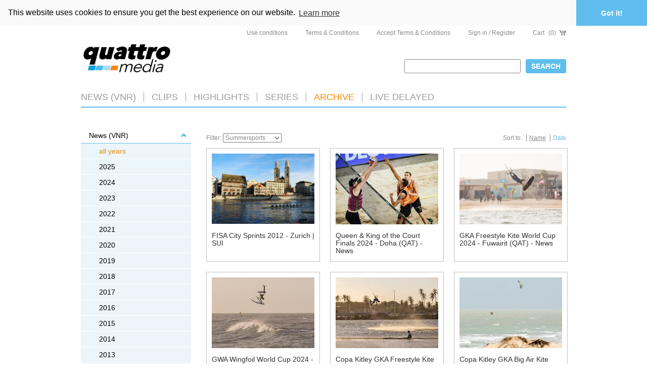

--- FILE ---
content_type: text/html; charset=utf-8
request_url: https://www.4msports-server.com/archive?tx_webclips_weblip%5Baction%5D=index&tx_webclips_weblip%5Bcategory%5D=863&tx_webclips_weblip%5BcategoryFilter%5D=16&tx_webclips_weblip%5Bcontroller%5D=Webclip&tx_webclips_weblip%5Bsporttype%5D=1&cHash=5fa17bcf182c51285eed29ae40e66ed8
body_size: 8952
content:
<!DOCTYPE html>
<html dir="ltr" lang="en-US">
<head>

<meta charset="utf-8">
<!-- 
	quattro Media :: Online-Video-Distribution

	This website is powered by TYPO3 - inspiring people to share!
	TYPO3 is a free open source Content Management Framework initially created by Kasper Skaarhoj and licensed under GNU/GPL.
	TYPO3 is copyright 1998-2025 of Kasper Skaarhoj. Extensions are copyright of their respective owners.
	Information and contribution at https://typo3.org/
-->

<base href="https://www.4msports-server.com">

<title>4msports Distribution Service: Archive</title>
<meta name="generator" content="TYPO3 CMS" />
<meta name="twitter:card" content="summary" />


<link rel="stylesheet" type="text/css" href="/typo3conf/ext/femanager/Resources/Public/Css/Main.min.css?1634124562" media="all">
<link rel="stylesheet" type="text/css" href="/typo3conf/ext/femanager/Resources/Public/Css/Additional.min.css?1634124562" media="all">







<link rel="stylesheet" type="text/css" href="//cdnjs.cloudflare.com/ajax/libs/cookieconsent2/3.0.3/cookieconsent.min.css" />
<script src="//cdnjs.cloudflare.com/ajax/libs/cookieconsent2/3.0.3/cookieconsent.min.js"></script>
<script>
window.addEventListener('load', function () {
  window.cookieconsent.initialise({
    cookie: {
      domain: '.4msports-server.com',
      expiryDays: 30
    },
    palette: {
      popup: {
        background: '#fafafa',
        text: '#000000'
      },
      button: {background: '#5fbeed', text: '#ffffff'}
    },
    theme: 'edgeless',
    position: 'top',
    static: true,
    content: {
      href: '/footer/privacy-policy/'
    }
  })
})
</script>
<link rel="canonical" href="https://www.4msports-server.com/archive?tx_webclips_weblip%5BcategoryFilter%5D=16&amp;tx_webclips_weblip%5Bsporttype%5D=1&amp;cHash=5fa17bcf182c51285eed29ae40e66ed8"/>



<link rel="stylesheet" href="/typo3temp/assets/vhs-assets-bc4150d023d3255136db671d61ac93f2.css?1766760678" />
<script type="text/javascript" src="https://ajax.googleapis.com/ajax/libs/jquery/2.2.4/jquery.min.js"></script>
<script type="text/javascript" src="/typo3temp/assets/vhs-assets-f858212dbff17dc7c67053408fe7c74e.js?1766760678"></script>
</head>
<body>


    <header class="site-header ">
      <div xmlns="http://www.w3.org/1999/xhtml" lang="en"
     xmlns:f="http://typo3.org/ns/fluid/ViewHelpers"
     xmlns:v="http://typo3.org/ns/FluidTYPO3/Vhs/ViewHelpers">

  

  <div class="top-nav">
    <ul>

      
          
            


              

                  <li class="">

                    
                        <a title="Use conditions" href="/topnav/use-conditions">Use conditions</a>
                      

                  </li>

                

            


              

                  <li class="">

                    
                        <a title="Terms &amp; Conditions" href="/topnav/terms-conditions">Terms &amp; Conditions</a>
                      

                  </li>

                

            


              

                  <li class="">

                    
                        <a title="Accept Terms &amp; Conditions" href="/topnav/accept-terms-conditions">Accept Terms &amp; Conditions</a>
                      

                  </li>

                

            


              

                  <li class="sub">

                    
                        <a title="Sign in / Register" href="/topnav/sign-in-register">Sign in / Register</a>
                      

                  </li>

                

            


              

            


              

                  <li class="">

                    <!-- CART -->
                        <a title="Cart" href="/topnav/cart">
                          Cart
                          <span class="cart-items">(0)</span>
                        </a>
                      

                  </li>

                

            
          
        

    </ul>
  </div>

</div>

      <a href="/">
  <img class="logo" style="width: 182px; height: auto;" alt="alt text" src="/typo3temp/assets/_processed_/9/7/csm_logo2_55feec6d0f.jpg" width="450" height="175" />
</a>

<form name="search" action="index.php?id=160" method="POST" id="form-search" class="search">

  <input type="search" name="search" class="search__input">
  <input type="submit" value="Search" class="search__control">

</form>

      <nav class="main-nav">
  <ul class="main-nav__list">
    
      
        <li class="">
          
              <a title="News (VNR)" href="/news">News (VNR)</a>
            
        </li>
      
        <li class="">
          
              <a title="Clips" href="/clips">Clips</a>
            
        </li>
      
        <li class="has-subnav">
          
              <span class="nolink" data-uid="33">Highlights</span>
              <ul>
                
      
        <li class="">
          
              <a title="Without Voice Over" href="/highlights/?tx_webclips_weblip[category]=877">Without Voice Over</a>
            
        </li>
      
        <li class="">
          
              <a title="With Voice Over" href="/highlights/?tx_webclips_weblip[category]=875">With Voice Over</a>
            
        </li>
      
    
              </ul>
            
        </li>
      
        <li class="has-subnav">
          
              <span class="nolink" data-uid="148">Series</span>
              <ul>
                
      
        <li class="">
          
              <a title="Freeride World Tour" href="/series/?tx_webclips_weblip[category]=882">Freeride World Tour</a>
            
        </li>
      
        <li class="">
          
              <a title="World of Freesports" href="/series?tx_webclips_weblip[category]=917">World of Freesports</a>
            
        </li>
      
        <li class="">
          
              <a title="Ticket to Ride" href="/series?tx_webclips_weblip[category]=911">Ticket to Ride</a>
            
        </li>
      
        <li class="">
          
              <a title="World Strongman Cup" href="/series?tx_webclips_weblip[category]=927">World Strongman Cup</a>
            
        </li>
      
    
              </ul>
            
        </li>
      
        <li class="active  has-subnav">
          
              <span class="nolink" data-uid="149">Archive</span>
              <ul>
                
      
        <li class="">
          
              <a title="News (VNR)" href="/archive/?tx_webclips_weblip[category]=863">News (VNR)</a>
            
        </li>
      
        <li class="">
          
              <a title="Clips" href="/archive/?tx_webclips_weblip[category]=825">Clips</a>
            
        </li>
      
        <li class="has-subnav ">
          
              <span class="nolink" data-uid="790">Highlights</span>
              <ul>
                
      
        <li class="">
          
              <a title="With Voice Over" href="/archive/?tx_webclips_weblip[category]=835">With Voice Over</a>
            
        </li>
      
        <li class="">
          
              <a title="Without Voice Over" href="/archive/?tx_webclips_weblip[category]=846">Without Voice Over</a>
            
        </li>
      
    
              </ul>
            
        </li>
      
    
              </ul>
            
        </li>
      
        <li class="">
          
              <a title="LIVE DELAYED" href="/live-delayed">LIVE DELAYED</a>
            
        </li>
      
    
  </ul>
</nav>

    </header>

    <main class="site-content container">
      
    

            <div id="c117" class="frame frame-default frame-type-list frame-layout-0">
                
                
                    



                
                
                    

    



                
                

    
        <div class="row" xmlns:f="http://www.w3.org/1999/html">
    <div class="col-xs-3">
        <aside class="sidebar">
            <ul class="sidebar-nav">
                
                    <!---->
                    
                            <li class="has-sub open">
                                <button type="button" class="sidebar-nav__toggle js_sidebar-nav-toggle"></button>
                                <a title="News (VNR)" href="/archive?tx_webclips_weblip%5Baction%5D=index&amp;tx_webclips_weblip%5Bcategory%5D=863&amp;tx_webclips_weblip%5Bcontroller%5D=Webclip">
                                    News (VNR)
                                </a>
                                <ul>
                                    
                                        
                                                <li class="active">
                                                    <a title="all years" href="/archive?tx_webclips_weblip%5Baction%5D=index&amp;tx_webclips_weblip%5Bcategory%5D=863&amp;tx_webclips_weblip%5Bcontroller%5D=Webclip">
                                                        all years
                                                    </a>
                                                </li>
                                            
                                    
                                        
                                                <li class="">
                                                    <a title="2025" href="/archive?tx_webclips_weblip%5Baction%5D=index&amp;tx_webclips_weblip%5Bcategory%5D=1386&amp;tx_webclips_weblip%5Bcontroller%5D=Webclip">
                                                        2025
                                                    </a>
                                                </li>
                                            
                                    
                                        
                                                <li class="">
                                                    <a title="2024" href="/archive?tx_webclips_weblip%5Baction%5D=index&amp;tx_webclips_weblip%5Bcategory%5D=1368&amp;tx_webclips_weblip%5Bcontroller%5D=Webclip">
                                                        2024
                                                    </a>
                                                </li>
                                            
                                    
                                        
                                                <li class="">
                                                    <a title="2023" href="/archive?tx_webclips_weblip%5Baction%5D=index&amp;tx_webclips_weblip%5Bcategory%5D=1366&amp;tx_webclips_weblip%5Bcontroller%5D=Webclip">
                                                        2023
                                                    </a>
                                                </li>
                                            
                                    
                                        
                                                <li class="">
                                                    <a title="2022" href="/archive?tx_webclips_weblip%5Baction%5D=index&amp;tx_webclips_weblip%5Bcategory%5D=1268&amp;tx_webclips_weblip%5Bcontroller%5D=Webclip">
                                                        2022
                                                    </a>
                                                </li>
                                            
                                    
                                        
                                                <li class="">
                                                    <a title="2021" href="/archive?tx_webclips_weblip%5Baction%5D=index&amp;tx_webclips_weblip%5Bcategory%5D=1256&amp;tx_webclips_weblip%5Bcontroller%5D=Webclip">
                                                        2021
                                                    </a>
                                                </li>
                                            
                                    
                                        
                                                <li class="">
                                                    <a title="2020" href="/archive?tx_webclips_weblip%5Baction%5D=index&amp;tx_webclips_weblip%5Bcategory%5D=1252&amp;tx_webclips_weblip%5Bcontroller%5D=Webclip">
                                                        2020
                                                    </a>
                                                </li>
                                            
                                    
                                        
                                                <li class="">
                                                    <a title="2019" href="/archive?tx_webclips_weblip%5Baction%5D=index&amp;tx_webclips_weblip%5Bcategory%5D=1245&amp;tx_webclips_weblip%5Bcontroller%5D=Webclip">
                                                        2019
                                                    </a>
                                                </li>
                                            
                                    
                                        
                                                <li class="">
                                                    <a title="2018" href="/archive?tx_webclips_weblip%5Baction%5D=index&amp;tx_webclips_weblip%5Bcategory%5D=1239&amp;tx_webclips_weblip%5Bcontroller%5D=Webclip">
                                                        2018
                                                    </a>
                                                </li>
                                            
                                    
                                        
                                                <li class="">
                                                    <a title="2017" href="/archive?tx_webclips_weblip%5Baction%5D=index&amp;tx_webclips_weblip%5Bcategory%5D=1122&amp;tx_webclips_weblip%5Bcontroller%5D=Webclip">
                                                        2017
                                                    </a>
                                                </li>
                                            
                                    
                                        
                                                <li class="">
                                                    <a title="2016" href="/archive?tx_webclips_weblip%5Baction%5D=index&amp;tx_webclips_weblip%5Bcategory%5D=1111&amp;tx_webclips_weblip%5Bcontroller%5D=Webclip">
                                                        2016
                                                    </a>
                                                </li>
                                            
                                    
                                        
                                                <li class="">
                                                    <a title="2015" href="/archive?tx_webclips_weblip%5Baction%5D=index&amp;tx_webclips_weblip%5Bcategory%5D=1098&amp;tx_webclips_weblip%5Bcontroller%5D=Webclip">
                                                        2015
                                                    </a>
                                                </li>
                                            
                                    
                                        
                                                <li class="">
                                                    <a title="2014" href="/archive?tx_webclips_weblip%5Baction%5D=index&amp;tx_webclips_weblip%5Bcategory%5D=872&amp;tx_webclips_weblip%5Bcontroller%5D=Webclip">
                                                        2014
                                                    </a>
                                                </li>
                                            
                                    
                                        
                                                <li class="">
                                                    <a title="2013" href="/archive?tx_webclips_weblip%5Baction%5D=index&amp;tx_webclips_weblip%5Bcategory%5D=871&amp;tx_webclips_weblip%5Bcontroller%5D=Webclip">
                                                        2013
                                                    </a>
                                                </li>
                                            
                                    
                                        
                                                <li class="">
                                                    <a title="2012" href="/archive?tx_webclips_weblip%5Baction%5D=index&amp;tx_webclips_weblip%5Bcategory%5D=870&amp;tx_webclips_weblip%5Bcontroller%5D=Webclip">
                                                        2012
                                                    </a>
                                                </li>
                                            
                                    
                                        
                                                <li class="">
                                                    <a title="2011" href="/archive?tx_webclips_weblip%5Baction%5D=index&amp;tx_webclips_weblip%5Bcategory%5D=869&amp;tx_webclips_weblip%5Bcontroller%5D=Webclip">
                                                        2011
                                                    </a>
                                                </li>
                                            
                                    
                                        
                                                <li class="">
                                                    <a title="2010" href="/archive?tx_webclips_weblip%5Baction%5D=index&amp;tx_webclips_weblip%5Bcategory%5D=868&amp;tx_webclips_weblip%5Bcontroller%5D=Webclip">
                                                        2010
                                                    </a>
                                                </li>
                                            
                                    
                                        
                                                <li class="">
                                                    <a title="2009" href="/archive?tx_webclips_weblip%5Baction%5D=index&amp;tx_webclips_weblip%5Bcategory%5D=867&amp;tx_webclips_weblip%5Bcontroller%5D=Webclip">
                                                        2009
                                                    </a>
                                                </li>
                                            
                                    
                                        
                                                <li class="">
                                                    <a title="2008" href="/archive?tx_webclips_weblip%5Baction%5D=index&amp;tx_webclips_weblip%5Bcategory%5D=866&amp;tx_webclips_weblip%5Bcontroller%5D=Webclip">
                                                        2008
                                                    </a>
                                                </li>
                                            
                                    
                                        
                                                <li class="">
                                                    <a title="2007" href="/archive?tx_webclips_weblip%5Baction%5D=index&amp;tx_webclips_weblip%5Bcategory%5D=865&amp;tx_webclips_weblip%5Bcontroller%5D=Webclip">
                                                        2007
                                                    </a>
                                                </li>
                                            
                                    
                                        
                                                <li class="">
                                                    <a title="2006" href="/archive?tx_webclips_weblip%5Baction%5D=index&amp;tx_webclips_weblip%5Bcategory%5D=864&amp;tx_webclips_weblip%5Bcontroller%5D=Webclip">
                                                        2006
                                                    </a>
                                                </li>
                                            
                                    
                                        
                                                <li class="">
                                                    <a title="2005" href="/archive?tx_webclips_weblip%5Baction%5D=index&amp;tx_webclips_weblip%5Bcategory%5D=930&amp;tx_webclips_weblip%5Bcontroller%5D=Webclip">
                                                        2005
                                                    </a>
                                                </li>
                                            
                                    
                                </ul>
                            </li>
                        
                
                    <!---->
                    
                            <li class="has-sub ">
                                <button type="button" class="sidebar-nav__toggle js_sidebar-nav-toggle"></button>
                                <a title="Clips" href="/archive?tx_webclips_weblip%5Baction%5D=index&amp;tx_webclips_weblip%5Bcategory%5D=825&amp;tx_webclips_weblip%5Bcontroller%5D=Webclip">
                                    Clips
                                </a>
                                <ul>
                                    
                                        
                                                <li class="">
                                                    <a title="all years" href="/archive?tx_webclips_weblip%5Baction%5D=index&amp;tx_webclips_weblip%5Bcategory%5D=825&amp;tx_webclips_weblip%5Bcontroller%5D=Webclip">
                                                        all years
                                                    </a>
                                                </li>
                                            
                                    
                                        
                                                <li class="">
                                                    <a title="2025" href="/archive?tx_webclips_weblip%5Baction%5D=index&amp;tx_webclips_weblip%5Bcategory%5D=1385&amp;tx_webclips_weblip%5Bcontroller%5D=Webclip">
                                                        2025
                                                    </a>
                                                </li>
                                            
                                    
                                        
                                                <li class="">
                                                    <a title="2024" href="/archive?tx_webclips_weblip%5Baction%5D=index&amp;tx_webclips_weblip%5Bcategory%5D=1367&amp;tx_webclips_weblip%5Bcontroller%5D=Webclip">
                                                        2024
                                                    </a>
                                                </li>
                                            
                                    
                                        
                                                <li class="">
                                                    <a title="2023" href="/archive?tx_webclips_weblip%5Baction%5D=index&amp;tx_webclips_weblip%5Bcategory%5D=1359&amp;tx_webclips_weblip%5Bcontroller%5D=Webclip">
                                                        2023
                                                    </a>
                                                </li>
                                            
                                    
                                        
                                                <li class="">
                                                    <a title="2022" href="/archive?tx_webclips_weblip%5Baction%5D=index&amp;tx_webclips_weblip%5Bcategory%5D=1267&amp;tx_webclips_weblip%5Bcontroller%5D=Webclip">
                                                        2022
                                                    </a>
                                                </li>
                                            
                                    
                                        
                                                <li class="">
                                                    <a title="2021" href="/archive?tx_webclips_weblip%5Baction%5D=index&amp;tx_webclips_weblip%5Bcategory%5D=1257&amp;tx_webclips_weblip%5Bcontroller%5D=Webclip">
                                                        2021
                                                    </a>
                                                </li>
                                            
                                    
                                        
                                                <li class="">
                                                    <a title="2020" href="/archive?tx_webclips_weblip%5Baction%5D=index&amp;tx_webclips_weblip%5Bcategory%5D=1250&amp;tx_webclips_weblip%5Bcontroller%5D=Webclip">
                                                        2020
                                                    </a>
                                                </li>
                                            
                                    
                                        
                                                <li class="">
                                                    <a title="2019" href="/archive?tx_webclips_weblip%5Baction%5D=index&amp;tx_webclips_weblip%5Bcategory%5D=1242&amp;tx_webclips_weblip%5Bcontroller%5D=Webclip">
                                                        2019
                                                    </a>
                                                </li>
                                            
                                    
                                        
                                                <li class="">
                                                    <a title="2018" href="/archive?tx_webclips_weblip%5Baction%5D=index&amp;tx_webclips_weblip%5Bcategory%5D=1236&amp;tx_webclips_weblip%5Bcontroller%5D=Webclip">
                                                        2018
                                                    </a>
                                                </li>
                                            
                                    
                                        
                                                <li class="">
                                                    <a title="2017" href="/archive?tx_webclips_weblip%5Baction%5D=index&amp;tx_webclips_weblip%5Bcategory%5D=1119&amp;tx_webclips_weblip%5Bcontroller%5D=Webclip">
                                                        2017
                                                    </a>
                                                </li>
                                            
                                    
                                        
                                                <li class="">
                                                    <a title="2016" href="/archive?tx_webclips_weblip%5Baction%5D=index&amp;tx_webclips_weblip%5Bcategory%5D=1112&amp;tx_webclips_weblip%5Bcontroller%5D=Webclip">
                                                        2016
                                                    </a>
                                                </li>
                                            
                                    
                                        
                                                <li class="">
                                                    <a title="2015" href="/archive?tx_webclips_weblip%5Baction%5D=index&amp;tx_webclips_weblip%5Bcategory%5D=1095&amp;tx_webclips_weblip%5Bcontroller%5D=Webclip">
                                                        2015
                                                    </a>
                                                </li>
                                            
                                    
                                        
                                                <li class="">
                                                    <a title="2014" href="/archive?tx_webclips_weblip%5Baction%5D=index&amp;tx_webclips_weblip%5Bcategory%5D=833&amp;tx_webclips_weblip%5Bcontroller%5D=Webclip">
                                                        2014
                                                    </a>
                                                </li>
                                            
                                    
                                        
                                                <li class="">
                                                    <a title="2013" href="/archive?tx_webclips_weblip%5Baction%5D=index&amp;tx_webclips_weblip%5Bcategory%5D=832&amp;tx_webclips_weblip%5Bcontroller%5D=Webclip">
                                                        2013
                                                    </a>
                                                </li>
                                            
                                    
                                        
                                                <li class="">
                                                    <a title="2012" href="/archive?tx_webclips_weblip%5Baction%5D=index&amp;tx_webclips_weblip%5Bcategory%5D=831&amp;tx_webclips_weblip%5Bcontroller%5D=Webclip">
                                                        2012
                                                    </a>
                                                </li>
                                            
                                    
                                        
                                                <li class="">
                                                    <a title="2011" href="/archive?tx_webclips_weblip%5Baction%5D=index&amp;tx_webclips_weblip%5Bcategory%5D=830&amp;tx_webclips_weblip%5Bcontroller%5D=Webclip">
                                                        2011
                                                    </a>
                                                </li>
                                            
                                    
                                        
                                                <li class="">
                                                    <a title="2010" href="/archive?tx_webclips_weblip%5Baction%5D=index&amp;tx_webclips_weblip%5Bcategory%5D=829&amp;tx_webclips_weblip%5Bcontroller%5D=Webclip">
                                                        2010
                                                    </a>
                                                </li>
                                            
                                    
                                        
                                                <li class="">
                                                    <a title="2009" href="/archive?tx_webclips_weblip%5Baction%5D=index&amp;tx_webclips_weblip%5Bcategory%5D=828&amp;tx_webclips_weblip%5Bcontroller%5D=Webclip">
                                                        2009
                                                    </a>
                                                </li>
                                            
                                    
                                        
                                                <li class="">
                                                    <a title="2008" href="/archive?tx_webclips_weblip%5Baction%5D=index&amp;tx_webclips_weblip%5Bcategory%5D=827&amp;tx_webclips_weblip%5Bcontroller%5D=Webclip">
                                                        2008
                                                    </a>
                                                </li>
                                            
                                    
                                        
                                                <li class="">
                                                    <a title="2007" href="/archive?tx_webclips_weblip%5Baction%5D=index&amp;tx_webclips_weblip%5Bcategory%5D=826&amp;tx_webclips_weblip%5Bcontroller%5D=Webclip">
                                                        2007
                                                    </a>
                                                </li>
                                            
                                    
                                </ul>
                            </li>
                        
                
                    <!---->
                    
                            <li class="has-sub ">
                                <button type="button" class="sidebar-nav__toggle js_sidebar-nav-toggle"></button>
                                <a title="Highlights" href="/archive?tx_webclips_weblip%5Baction%5D=index&amp;tx_webclips_weblip%5Bcategory%5D=834&amp;tx_webclips_weblip%5Bcontroller%5D=Webclip">
                                    Highlights
                                </a>
                                <ul>
                                    
                                        
                                                <li class="has-sub ">
                                                    <button type="button" class="sidebar-nav__toggle js_sidebar-nav-toggle"></button>
                                                    <a title="with voice over" href="/archive?tx_webclips_weblip%5Baction%5D=index&amp;tx_webclips_weblip%5Bcategory%5D=835&amp;tx_webclips_weblip%5Bcontroller%5D=Webclip">
                                                        with voice over
                                                    </a>
                                                    <ul>
                                                        
                                                            <li class="">
                                                                <a title="all years" href="/archive?tx_webclips_weblip%5Baction%5D=index&amp;tx_webclips_weblip%5Bcategory%5D=835&amp;tx_webclips_weblip%5Bcontroller%5D=Webclip">
                                                                    all years
                                                                </a>
                                                            </li>
                                                        
                                                            <li class="">
                                                                <a title="2025" href="/archive?tx_webclips_weblip%5Baction%5D=index&amp;tx_webclips_weblip%5Bcategory%5D=1388&amp;tx_webclips_weblip%5Bcontroller%5D=Webclip">
                                                                    2025
                                                                </a>
                                                            </li>
                                                        
                                                            <li class="">
                                                                <a title="2024" href="/archive?tx_webclips_weblip%5Baction%5D=index&amp;tx_webclips_weblip%5Bcategory%5D=1384&amp;tx_webclips_weblip%5Bcontroller%5D=Webclip">
                                                                    2024
                                                                </a>
                                                            </li>
                                                        
                                                            <li class="">
                                                                <a title="2023" href="/archive?tx_webclips_weblip%5Baction%5D=index&amp;tx_webclips_weblip%5Bcategory%5D=1360&amp;tx_webclips_weblip%5Bcontroller%5D=Webclip">
                                                                    2023
                                                                </a>
                                                            </li>
                                                        
                                                            <li class="">
                                                                <a title="2022" href="/archive?tx_webclips_weblip%5Baction%5D=index&amp;tx_webclips_weblip%5Bcategory%5D=1270&amp;tx_webclips_weblip%5Bcontroller%5D=Webclip">
                                                                    2022
                                                                </a>
                                                            </li>
                                                        
                                                            <li class="">
                                                                <a title="2021" href="/archive?tx_webclips_weblip%5Baction%5D=index&amp;tx_webclips_weblip%5Bcategory%5D=1258&amp;tx_webclips_weblip%5Bcontroller%5D=Webclip">
                                                                    2021
                                                                </a>
                                                            </li>
                                                        
                                                            <li class="">
                                                                <a title="2020" href="/archive?tx_webclips_weblip%5Baction%5D=index&amp;tx_webclips_weblip%5Bcategory%5D=1249&amp;tx_webclips_weblip%5Bcontroller%5D=Webclip">
                                                                    2020
                                                                </a>
                                                            </li>
                                                        
                                                            <li class="">
                                                                <a title="2019" href="/archive?tx_webclips_weblip%5Baction%5D=index&amp;tx_webclips_weblip%5Bcategory%5D=1243&amp;tx_webclips_weblip%5Bcontroller%5D=Webclip">
                                                                    2019
                                                                </a>
                                                            </li>
                                                        
                                                            <li class="">
                                                                <a title="2018" href="/archive?tx_webclips_weblip%5Baction%5D=index&amp;tx_webclips_weblip%5Bcategory%5D=1237&amp;tx_webclips_weblip%5Bcontroller%5D=Webclip">
                                                                    2018
                                                                </a>
                                                            </li>
                                                        
                                                            <li class="">
                                                                <a title="2017" href="/archive?tx_webclips_weblip%5Baction%5D=index&amp;tx_webclips_weblip%5Bcategory%5D=1120&amp;tx_webclips_weblip%5Bcontroller%5D=Webclip">
                                                                    2017
                                                                </a>
                                                            </li>
                                                        
                                                            <li class="">
                                                                <a title="2016" href="/archive?tx_webclips_weblip%5Baction%5D=index&amp;tx_webclips_weblip%5Bcategory%5D=1113&amp;tx_webclips_weblip%5Bcontroller%5D=Webclip">
                                                                    2016
                                                                </a>
                                                            </li>
                                                        
                                                            <li class="">
                                                                <a title="2015" href="/archive?tx_webclips_weblip%5Baction%5D=index&amp;tx_webclips_weblip%5Bcategory%5D=1096&amp;tx_webclips_weblip%5Bcontroller%5D=Webclip">
                                                                    2015
                                                                </a>
                                                            </li>
                                                        
                                                            <li class="">
                                                                <a title="2014" href="/archive?tx_webclips_weblip%5Baction%5D=index&amp;tx_webclips_weblip%5Bcategory%5D=845&amp;tx_webclips_weblip%5Bcontroller%5D=Webclip">
                                                                    2014
                                                                </a>
                                                            </li>
                                                        
                                                            <li class="">
                                                                <a title="2013" href="/archive?tx_webclips_weblip%5Baction%5D=index&amp;tx_webclips_weblip%5Bcategory%5D=842&amp;tx_webclips_weblip%5Bcontroller%5D=Webclip">
                                                                    2013
                                                                </a>
                                                            </li>
                                                        
                                                            <li class="">
                                                                <a title="2012" href="/archive?tx_webclips_weblip%5Baction%5D=index&amp;tx_webclips_weblip%5Bcategory%5D=840&amp;tx_webclips_weblip%5Bcontroller%5D=Webclip">
                                                                    2012
                                                                </a>
                                                            </li>
                                                        
                                                            <li class="">
                                                                <a title="2011" href="/archive?tx_webclips_weblip%5Baction%5D=index&amp;tx_webclips_weblip%5Bcategory%5D=839&amp;tx_webclips_weblip%5Bcontroller%5D=Webclip">
                                                                    2011
                                                                </a>
                                                            </li>
                                                        
                                                            <li class="">
                                                                <a title="2010" href="/archive?tx_webclips_weblip%5Baction%5D=index&amp;tx_webclips_weblip%5Bcategory%5D=838&amp;tx_webclips_weblip%5Bcontroller%5D=Webclip">
                                                                    2010
                                                                </a>
                                                            </li>
                                                        
                                                            <li class="">
                                                                <a title="2009" href="/archive?tx_webclips_weblip%5Baction%5D=index&amp;tx_webclips_weblip%5Bcategory%5D=836&amp;tx_webclips_weblip%5Bcontroller%5D=Webclip">
                                                                    2009
                                                                </a>
                                                            </li>
                                                        
                                                            <li class="">
                                                                <a title="2008" href="/archive?tx_webclips_weblip%5Baction%5D=index&amp;tx_webclips_weblip%5Bcategory%5D=965&amp;tx_webclips_weblip%5Bcontroller%5D=Webclip">
                                                                    2008
                                                                </a>
                                                            </li>
                                                        
                                                            <li class="">
                                                                <a title="2006" href="/archive?tx_webclips_weblip%5Baction%5D=index&amp;tx_webclips_weblip%5Bcategory%5D=963&amp;tx_webclips_weblip%5Bcontroller%5D=Webclip">
                                                                    2006
                                                                </a>
                                                            </li>
                                                        
                                                    </ul>
                                                </li>
                                            
                                    
                                        
                                                <li class="has-sub ">
                                                    <button type="button" class="sidebar-nav__toggle js_sidebar-nav-toggle"></button>
                                                    <a title="without voice over" href="/archive?tx_webclips_weblip%5Baction%5D=index&amp;tx_webclips_weblip%5Bcategory%5D=846&amp;tx_webclips_weblip%5Bcontroller%5D=Webclip">
                                                        without voice over
                                                    </a>
                                                    <ul>
                                                        
                                                            <li class="">
                                                                <a title="all years" href="/archive?tx_webclips_weblip%5Baction%5D=index&amp;tx_webclips_weblip%5Bcategory%5D=846&amp;tx_webclips_weblip%5Bcontroller%5D=Webclip">
                                                                    all years
                                                                </a>
                                                            </li>
                                                        
                                                            <li class="">
                                                                <a title="2025" href="/archive?tx_webclips_weblip%5Baction%5D=index&amp;tx_webclips_weblip%5Bcategory%5D=1389&amp;tx_webclips_weblip%5Bcontroller%5D=Webclip">
                                                                    2025
                                                                </a>
                                                            </li>
                                                        
                                                            <li class="">
                                                                <a title="2024" href="/archive?tx_webclips_weblip%5Baction%5D=index&amp;tx_webclips_weblip%5Bcategory%5D=1383&amp;tx_webclips_weblip%5Bcontroller%5D=Webclip">
                                                                    2024
                                                                </a>
                                                            </li>
                                                        
                                                            <li class="">
                                                                <a title="2023" href="/archive?tx_webclips_weblip%5Baction%5D=index&amp;tx_webclips_weblip%5Bcategory%5D=1361&amp;tx_webclips_weblip%5Bcontroller%5D=Webclip">
                                                                    2023
                                                                </a>
                                                            </li>
                                                        
                                                            <li class="">
                                                                <a title="2022" href="/archive?tx_webclips_weblip%5Baction%5D=index&amp;tx_webclips_weblip%5Bcategory%5D=1271&amp;tx_webclips_weblip%5Bcontroller%5D=Webclip">
                                                                    2022
                                                                </a>
                                                            </li>
                                                        
                                                            <li class="">
                                                                <a title="2021" href="/archive?tx_webclips_weblip%5Baction%5D=index&amp;tx_webclips_weblip%5Bcategory%5D=1259&amp;tx_webclips_weblip%5Bcontroller%5D=Webclip">
                                                                    2021
                                                                </a>
                                                            </li>
                                                        
                                                            <li class="">
                                                                <a title="2020" href="/archive?tx_webclips_weblip%5Baction%5D=index&amp;tx_webclips_weblip%5Bcategory%5D=1251&amp;tx_webclips_weblip%5Bcontroller%5D=Webclip">
                                                                    2020
                                                                </a>
                                                            </li>
                                                        
                                                            <li class="">
                                                                <a title="2019" href="/archive?tx_webclips_weblip%5Baction%5D=index&amp;tx_webclips_weblip%5Bcategory%5D=1244&amp;tx_webclips_weblip%5Bcontroller%5D=Webclip">
                                                                    2019
                                                                </a>
                                                            </li>
                                                        
                                                            <li class="">
                                                                <a title="2018" href="/archive?tx_webclips_weblip%5Baction%5D=index&amp;tx_webclips_weblip%5Bcategory%5D=1238&amp;tx_webclips_weblip%5Bcontroller%5D=Webclip">
                                                                    2018
                                                                </a>
                                                            </li>
                                                        
                                                            <li class="">
                                                                <a title="2017" href="/archive?tx_webclips_weblip%5Baction%5D=index&amp;tx_webclips_weblip%5Bcategory%5D=1121&amp;tx_webclips_weblip%5Bcontroller%5D=Webclip">
                                                                    2017
                                                                </a>
                                                            </li>
                                                        
                                                            <li class="">
                                                                <a title="2016" href="/archive?tx_webclips_weblip%5Baction%5D=index&amp;tx_webclips_weblip%5Bcategory%5D=1110&amp;tx_webclips_weblip%5Bcontroller%5D=Webclip">
                                                                    2016
                                                                </a>
                                                            </li>
                                                        
                                                            <li class="">
                                                                <a title="2015" href="/archive?tx_webclips_weblip%5Baction%5D=index&amp;tx_webclips_weblip%5Bcategory%5D=1097&amp;tx_webclips_weblip%5Bcontroller%5D=Webclip">
                                                                    2015
                                                                </a>
                                                            </li>
                                                        
                                                            <li class="">
                                                                <a title="2014" href="/archive?tx_webclips_weblip%5Baction%5D=index&amp;tx_webclips_weblip%5Bcategory%5D=861&amp;tx_webclips_weblip%5Bcontroller%5D=Webclip">
                                                                    2014
                                                                </a>
                                                            </li>
                                                        
                                                            <li class="">
                                                                <a title="2013" href="/archive?tx_webclips_weblip%5Baction%5D=index&amp;tx_webclips_weblip%5Bcategory%5D=859&amp;tx_webclips_weblip%5Bcontroller%5D=Webclip">
                                                                    2013
                                                                </a>
                                                            </li>
                                                        
                                                            <li class="">
                                                                <a title="2012" href="/archive?tx_webclips_weblip%5Baction%5D=index&amp;tx_webclips_weblip%5Bcategory%5D=857&amp;tx_webclips_weblip%5Bcontroller%5D=Webclip">
                                                                    2012
                                                                </a>
                                                            </li>
                                                        
                                                            <li class="">
                                                                <a title="2011" href="/archive?tx_webclips_weblip%5Baction%5D=index&amp;tx_webclips_weblip%5Bcategory%5D=856&amp;tx_webclips_weblip%5Bcontroller%5D=Webclip">
                                                                    2011
                                                                </a>
                                                            </li>
                                                        
                                                            <li class="">
                                                                <a title="2010" href="/archive?tx_webclips_weblip%5Baction%5D=index&amp;tx_webclips_weblip%5Bcategory%5D=855&amp;tx_webclips_weblip%5Bcontroller%5D=Webclip">
                                                                    2010
                                                                </a>
                                                            </li>
                                                        
                                                            <li class="">
                                                                <a title="2009" href="/archive?tx_webclips_weblip%5Baction%5D=index&amp;tx_webclips_weblip%5Bcategory%5D=854&amp;tx_webclips_weblip%5Bcontroller%5D=Webclip">
                                                                    2009
                                                                </a>
                                                            </li>
                                                        
                                                            <li class="">
                                                                <a title="2008" href="/archive?tx_webclips_weblip%5Baction%5D=index&amp;tx_webclips_weblip%5Bcategory%5D=853&amp;tx_webclips_weblip%5Bcontroller%5D=Webclip">
                                                                    2008
                                                                </a>
                                                            </li>
                                                        
                                                            <li class="">
                                                                <a title="2007" href="/archive?tx_webclips_weblip%5Baction%5D=index&amp;tx_webclips_weblip%5Bcategory%5D=852&amp;tx_webclips_weblip%5Bcontroller%5D=Webclip">
                                                                    2007
                                                                </a>
                                                            </li>
                                                        
                                                            <li class="">
                                                                <a title="2006" href="/archive?tx_webclips_weblip%5Baction%5D=index&amp;tx_webclips_weblip%5Bcategory%5D=851&amp;tx_webclips_weblip%5Bcontroller%5D=Webclip">
                                                                    2006
                                                                </a>
                                                            </li>
                                                        
                                                            <li class="">
                                                                <a title="2005" href="/archive?tx_webclips_weblip%5Baction%5D=index&amp;tx_webclips_weblip%5Bcategory%5D=850&amp;tx_webclips_weblip%5Bcontroller%5D=Webclip">
                                                                    2005
                                                                </a>
                                                            </li>
                                                        
                                                            <li class="">
                                                                <a title="2004" href="/archive?tx_webclips_weblip%5Baction%5D=index&amp;tx_webclips_weblip%5Bcategory%5D=849&amp;tx_webclips_weblip%5Bcontroller%5D=Webclip">
                                                                    2004
                                                                </a>
                                                            </li>
                                                        
                                                            <li class="">
                                                                <a title="2003" href="/archive?tx_webclips_weblip%5Baction%5D=index&amp;tx_webclips_weblip%5Bcategory%5D=848&amp;tx_webclips_weblip%5Bcontroller%5D=Webclip">
                                                                    2003
                                                                </a>
                                                            </li>
                                                        
                                                            <li class="">
                                                                <a title="2002" href="/archive?tx_webclips_weblip%5Baction%5D=index&amp;tx_webclips_weblip%5Bcategory%5D=847&amp;tx_webclips_weblip%5Bcontroller%5D=Webclip">
                                                                    2002
                                                                </a>
                                                            </li>
                                                        
                                                    </ul>
                                                </li>
                                            
                                    
                                </ul>
                            </li>
                        
                
                    <!---->
                    
                            
                                <li class="">
                                    <a title="General information" href="/archive?tx_webclips_weblip%5Baction%5D=index&amp;tx_webclips_weblip%5Bcategory%5D=931&amp;tx_webclips_weblip%5Bcontroller%5D=Webclip">
                                        General information
                                    </a>
                                </li>
                            
                        
                
            </ul>
        </aside>
    </div>
    <div class="col-xs-9">
        
                
                
            
        <div class="tiles">
            <div class="tiles__sorting">
                
                    <div class="tiles__filter">
                        Filter:
                        <select>
                            <option>by sporttype</option>
                            
                                <option data-id="filter-by-32" >
                                
                                Trail Running
                                </option>
                            
                                <option data-id="filter-by-1" >
                                
                                Adventure Sports
                                </option>
                            
                                <option data-id="filter-by-2" >
                                
                                Aerial Sports
                                </option>
                            
                                <option data-id="filter-by-3" >
                                
                                Athletics
                                </option>
                            
                                <option data-id="filter-by-4" >
                                
                                Ball Sports
                                </option>
                            
                                <option data-id="filter-by-5" >
                                
                                Bike Sports
                                </option>
                            
                                <option data-id="filter-by-30" >
                                
                                Climbing
                                </option>
                            
                                <option data-id="filter-by-7" >
                                
                                Endurance
                                </option>
                            
                                <option data-id="filter-by-8" >
                                
                                Lifestyle
                                </option>
                            
                                <option data-id="filter-by-9" >
                                
                                Motorsports
                                </option>
                            
                                <option data-id="filter-by-6" >
                                
                                Mountaineering
                                </option>
                            
                                <option data-id="filter-by-10" >
                                
                                Multi Sports
                                </option>
                            
                                <option data-id="filter-by-12" >
                                
                                Others
                                </option>
                            
                                <option data-id="filter-by-13" >
                                
                                Profiles
                                </option>
                            
                                <option data-id="filter-by-14" >
                                
                                Skate
                                </option>
                            
                                <option data-id="filter-by-15" >
                                
                                Snowsports
                                </option>
                            
                                <option data-id="filter-by-19" >
                                
                                 &nbsp Freeride
                                </option>
                            
                                <option data-id="filter-by-31" >
                                
                                 &nbsp Luge
                                </option>
                            
                                <option data-id="filter-by-20" >
                                
                                 &nbsp Ski
                                </option>
                            
                                <option data-id="filter-by-21" >
                                
                                 &nbsp Snowboard
                                </option>
                            
                                <option data-id="filter-by-16" selected="selected">
                                
                                Summersports
                                </option>
                            
                                <option data-id="filter-by-17" >
                                
                                Watersports
                                </option>
                            
                                <option data-id="filter-by-22" >
                                
                                 &nbsp High Diving
                                </option>
                            
                                <option data-id="filter-by-23" >
                                
                                 &nbsp Kayaking
                                </option>
                            
                                <option data-id="filter-by-24" >
                                
                                 &nbsp Kitesurfing
                                </option>
                            
                                <option data-id="filter-by-25" >
                                
                                 &nbsp Rowing
                                </option>
                            
                                <option data-id="filter-by-26" >
                                
                                 &nbsp Sailing
                                </option>
                            
                                <option data-id="filter-by-27" >
                                
                                 &nbsp Surfing
                                </option>
                            
                                <option data-id="filter-by-28" >
                                
                                 &nbsp Wakeboarding
                                </option>
                            
                                <option data-id="filter-by-18" >
                                
                                Wintersports
                                </option>
                            
                        </select>
                        
                            <a class="filter-option-links" id="filter-by-32" title="Trail Running" href="/archive?tx_webclips_weblip%5Baction%5D=index&amp;tx_webclips_weblip%5Bcategory%5D=863&amp;tx_webclips_weblip%5BcategoryFilter%5D=32&amp;tx_webclips_weblip%5Bcontroller%5D=Webclip&amp;tx_webclips_weblip%5Bsporttype%5D=1&amp;cHash=834957790db6e528eb7e8750d21390a9"></a>
                        
                            <a class="filter-option-links" id="filter-by-1" title="Adventure Sports" href="/archive?tx_webclips_weblip%5Baction%5D=index&amp;tx_webclips_weblip%5Bcategory%5D=863&amp;tx_webclips_weblip%5BcategoryFilter%5D=1&amp;tx_webclips_weblip%5Bcontroller%5D=Webclip&amp;tx_webclips_weblip%5Bsporttype%5D=1&amp;cHash=a1464c134b4f62e4b3a9d3edd6a22073"></a>
                        
                            <a class="filter-option-links" id="filter-by-2" title="Aerial Sports" href="/archive?tx_webclips_weblip%5Baction%5D=index&amp;tx_webclips_weblip%5Bcategory%5D=863&amp;tx_webclips_weblip%5BcategoryFilter%5D=2&amp;tx_webclips_weblip%5Bcontroller%5D=Webclip&amp;tx_webclips_weblip%5Bsporttype%5D=1&amp;cHash=cd90b31fd35179cb4fe84ece77ae5869"></a>
                        
                            <a class="filter-option-links" id="filter-by-3" title="Athletics" href="/archive?tx_webclips_weblip%5Baction%5D=index&amp;tx_webclips_weblip%5Bcategory%5D=863&amp;tx_webclips_weblip%5BcategoryFilter%5D=3&amp;tx_webclips_weblip%5Bcontroller%5D=Webclip&amp;tx_webclips_weblip%5Bsporttype%5D=1&amp;cHash=3354ac9444d2f5b452ceec7cdb5d612e"></a>
                        
                            <a class="filter-option-links" id="filter-by-4" title="Ball Sports" href="/archive?tx_webclips_weblip%5Baction%5D=index&amp;tx_webclips_weblip%5Bcategory%5D=863&amp;tx_webclips_weblip%5BcategoryFilter%5D=4&amp;tx_webclips_weblip%5Bcontroller%5D=Webclip&amp;tx_webclips_weblip%5Bsporttype%5D=1&amp;cHash=6f34acb3a73e94d965bfba40ff4c9c7e"></a>
                        
                            <a class="filter-option-links" id="filter-by-5" title="Bike Sports" href="/archive?tx_webclips_weblip%5Baction%5D=index&amp;tx_webclips_weblip%5Bcategory%5D=863&amp;tx_webclips_weblip%5BcategoryFilter%5D=5&amp;tx_webclips_weblip%5Bcontroller%5D=Webclip&amp;tx_webclips_weblip%5Bsporttype%5D=1&amp;cHash=b0985c18c7e8a0585156a53d6ac786af"></a>
                        
                            <a class="filter-option-links" id="filter-by-30" title="Climbing" href="/archive?tx_webclips_weblip%5Baction%5D=index&amp;tx_webclips_weblip%5Bcategory%5D=863&amp;tx_webclips_weblip%5BcategoryFilter%5D=30&amp;tx_webclips_weblip%5Bcontroller%5D=Webclip&amp;tx_webclips_weblip%5Bsporttype%5D=1&amp;cHash=c30b560068b25e5bbfc731e3c144ea1c"></a>
                        
                            <a class="filter-option-links" id="filter-by-7" title="Endurance" href="/archive?tx_webclips_weblip%5Baction%5D=index&amp;tx_webclips_weblip%5Bcategory%5D=863&amp;tx_webclips_weblip%5BcategoryFilter%5D=7&amp;tx_webclips_weblip%5Bcontroller%5D=Webclip&amp;tx_webclips_weblip%5Bsporttype%5D=1&amp;cHash=e58a6cd9db74757010ad9c1cd4c40726"></a>
                        
                            <a class="filter-option-links" id="filter-by-8" title="Lifestyle" href="/archive?tx_webclips_weblip%5Baction%5D=index&amp;tx_webclips_weblip%5Bcategory%5D=863&amp;tx_webclips_weblip%5BcategoryFilter%5D=8&amp;tx_webclips_weblip%5Bcontroller%5D=Webclip&amp;tx_webclips_weblip%5Bsporttype%5D=1&amp;cHash=a940b1e9b730208a8a420a195393efa8"></a>
                        
                            <a class="filter-option-links" id="filter-by-9" title="Motorsports" href="/archive?tx_webclips_weblip%5Baction%5D=index&amp;tx_webclips_weblip%5Bcategory%5D=863&amp;tx_webclips_weblip%5BcategoryFilter%5D=9&amp;tx_webclips_weblip%5Bcontroller%5D=Webclip&amp;tx_webclips_weblip%5Bsporttype%5D=1&amp;cHash=7979e37e130031aecd249db147cfd0fc"></a>
                        
                            <a class="filter-option-links" id="filter-by-6" title="Mountaineering" href="/archive?tx_webclips_weblip%5Baction%5D=index&amp;tx_webclips_weblip%5Bcategory%5D=863&amp;tx_webclips_weblip%5BcategoryFilter%5D=6&amp;tx_webclips_weblip%5Bcontroller%5D=Webclip&amp;tx_webclips_weblip%5Bsporttype%5D=1&amp;cHash=1d4549d1050c25f6fca55e17dbbe0b2f"></a>
                        
                            <a class="filter-option-links" id="filter-by-10" title="Multi Sports" href="/archive?tx_webclips_weblip%5Baction%5D=index&amp;tx_webclips_weblip%5Bcategory%5D=863&amp;tx_webclips_weblip%5BcategoryFilter%5D=10&amp;tx_webclips_weblip%5Bcontroller%5D=Webclip&amp;tx_webclips_weblip%5Bsporttype%5D=1&amp;cHash=6dd4a5f1c514310a2d1f3b6e309f8e31"></a>
                        
                            <a class="filter-option-links" id="filter-by-12" title="Others" href="/archive?tx_webclips_weblip%5Baction%5D=index&amp;tx_webclips_weblip%5Bcategory%5D=863&amp;tx_webclips_weblip%5BcategoryFilter%5D=12&amp;tx_webclips_weblip%5Bcontroller%5D=Webclip&amp;tx_webclips_weblip%5Bsporttype%5D=1&amp;cHash=855214f39d892458e115fcaae6471a72"></a>
                        
                            <a class="filter-option-links" id="filter-by-13" title="Profiles" href="/archive?tx_webclips_weblip%5Baction%5D=index&amp;tx_webclips_weblip%5Bcategory%5D=863&amp;tx_webclips_weblip%5BcategoryFilter%5D=13&amp;tx_webclips_weblip%5Bcontroller%5D=Webclip&amp;tx_webclips_weblip%5Bsporttype%5D=1&amp;cHash=743a386b20334383fd0f4cdb10fd0dcf"></a>
                        
                            <a class="filter-option-links" id="filter-by-14" title="Skate" href="/archive?tx_webclips_weblip%5Baction%5D=index&amp;tx_webclips_weblip%5Bcategory%5D=863&amp;tx_webclips_weblip%5BcategoryFilter%5D=14&amp;tx_webclips_weblip%5Bcontroller%5D=Webclip&amp;tx_webclips_weblip%5Bsporttype%5D=1&amp;cHash=c7d8e979327e0e5a2c27ed1596f38925"></a>
                        
                            <a class="filter-option-links" id="filter-by-15" title="Snowsports" href="/archive?tx_webclips_weblip%5Baction%5D=index&amp;tx_webclips_weblip%5Bcategory%5D=863&amp;tx_webclips_weblip%5BcategoryFilter%5D=15&amp;tx_webclips_weblip%5Bcontroller%5D=Webclip&amp;tx_webclips_weblip%5Bsporttype%5D=1&amp;cHash=a73b48897579975d6beaaa107b84e4a8"></a>
                        
                            <a class="filter-option-links" id="filter-by-19" title="|- Freeride" href="/archive?tx_webclips_weblip%5Baction%5D=index&amp;tx_webclips_weblip%5Bcategory%5D=863&amp;tx_webclips_weblip%5BcategoryFilter%5D=19&amp;tx_webclips_weblip%5Bcontroller%5D=Webclip&amp;tx_webclips_weblip%5Bsporttype%5D=1&amp;cHash=b3106ccb224256f9308f683f7e589bee"></a>
                        
                            <a class="filter-option-links" id="filter-by-31" title="|- Luge" href="/archive?tx_webclips_weblip%5Baction%5D=index&amp;tx_webclips_weblip%5Bcategory%5D=863&amp;tx_webclips_weblip%5BcategoryFilter%5D=31&amp;tx_webclips_weblip%5Bcontroller%5D=Webclip&amp;tx_webclips_weblip%5Bsporttype%5D=1&amp;cHash=27a247fc6d38b107fca0cd9441430069"></a>
                        
                            <a class="filter-option-links" id="filter-by-20" title="|- Ski" href="/archive?tx_webclips_weblip%5Baction%5D=index&amp;tx_webclips_weblip%5Bcategory%5D=863&amp;tx_webclips_weblip%5BcategoryFilter%5D=20&amp;tx_webclips_weblip%5Bcontroller%5D=Webclip&amp;tx_webclips_weblip%5Bsporttype%5D=1&amp;cHash=4def68496d7ccc0f022c24d2c2d9e779"></a>
                        
                            <a class="filter-option-links" id="filter-by-21" title="|- Snowboard" href="/archive?tx_webclips_weblip%5Baction%5D=index&amp;tx_webclips_weblip%5Bcategory%5D=863&amp;tx_webclips_weblip%5BcategoryFilter%5D=21&amp;tx_webclips_weblip%5Bcontroller%5D=Webclip&amp;tx_webclips_weblip%5Bsporttype%5D=1&amp;cHash=de0b2ba833c0196dc4c147f60fabb52b"></a>
                        
                            <a class="filter-option-links" id="filter-by-16" title="Summersports" href="/archive?tx_webclips_weblip%5Baction%5D=index&amp;tx_webclips_weblip%5Bcategory%5D=863&amp;tx_webclips_weblip%5BcategoryFilter%5D=16&amp;tx_webclips_weblip%5Bcontroller%5D=Webclip&amp;tx_webclips_weblip%5Bsporttype%5D=1&amp;cHash=5fa17bcf182c51285eed29ae40e66ed8"></a>
                        
                            <a class="filter-option-links" id="filter-by-17" title="Watersports" href="/archive?tx_webclips_weblip%5Baction%5D=index&amp;tx_webclips_weblip%5Bcategory%5D=863&amp;tx_webclips_weblip%5BcategoryFilter%5D=17&amp;tx_webclips_weblip%5Bcontroller%5D=Webclip&amp;tx_webclips_weblip%5Bsporttype%5D=1&amp;cHash=060ba42e020fe1aad7d978a9e9429e99"></a>
                        
                            <a class="filter-option-links" id="filter-by-22" title="|- High Diving" href="/archive?tx_webclips_weblip%5Baction%5D=index&amp;tx_webclips_weblip%5Bcategory%5D=863&amp;tx_webclips_weblip%5BcategoryFilter%5D=22&amp;tx_webclips_weblip%5Bcontroller%5D=Webclip&amp;tx_webclips_weblip%5Bsporttype%5D=1&amp;cHash=0a4a405b9db9f7d5578a81e0dce351d2"></a>
                        
                            <a class="filter-option-links" id="filter-by-23" title="|- Kayaking" href="/archive?tx_webclips_weblip%5Baction%5D=index&amp;tx_webclips_weblip%5Bcategory%5D=863&amp;tx_webclips_weblip%5BcategoryFilter%5D=23&amp;tx_webclips_weblip%5Bcontroller%5D=Webclip&amp;tx_webclips_weblip%5Bsporttype%5D=1&amp;cHash=02baae26b5a4d8881500064ad7274dd8"></a>
                        
                            <a class="filter-option-links" id="filter-by-24" title="|- Kitesurfing" href="/archive?tx_webclips_weblip%5Baction%5D=index&amp;tx_webclips_weblip%5Bcategory%5D=863&amp;tx_webclips_weblip%5BcategoryFilter%5D=24&amp;tx_webclips_weblip%5Bcontroller%5D=Webclip&amp;tx_webclips_weblip%5Bsporttype%5D=1&amp;cHash=f424423ecf9a665cf3a1ef08f4835db2"></a>
                        
                            <a class="filter-option-links" id="filter-by-25" title="|- Rowing" href="/archive?tx_webclips_weblip%5Baction%5D=index&amp;tx_webclips_weblip%5Bcategory%5D=863&amp;tx_webclips_weblip%5BcategoryFilter%5D=25&amp;tx_webclips_weblip%5Bcontroller%5D=Webclip&amp;tx_webclips_weblip%5Bsporttype%5D=1&amp;cHash=2aceb76c3f12577149194f558056e717"></a>
                        
                            <a class="filter-option-links" id="filter-by-26" title="|- Sailing" href="/archive?tx_webclips_weblip%5Baction%5D=index&amp;tx_webclips_weblip%5Bcategory%5D=863&amp;tx_webclips_weblip%5BcategoryFilter%5D=26&amp;tx_webclips_weblip%5Bcontroller%5D=Webclip&amp;tx_webclips_weblip%5Bsporttype%5D=1&amp;cHash=ab69c8ae1b41c7c4c3439168a6942110"></a>
                        
                            <a class="filter-option-links" id="filter-by-27" title="|- Surfing" href="/archive?tx_webclips_weblip%5Baction%5D=index&amp;tx_webclips_weblip%5Bcategory%5D=863&amp;tx_webclips_weblip%5BcategoryFilter%5D=27&amp;tx_webclips_weblip%5Bcontroller%5D=Webclip&amp;tx_webclips_weblip%5Bsporttype%5D=1&amp;cHash=f859d234cdd7e008c3c4674b071c02e5"></a>
                        
                            <a class="filter-option-links" id="filter-by-28" title="|- Wakeboarding" href="/archive?tx_webclips_weblip%5Baction%5D=index&amp;tx_webclips_weblip%5Bcategory%5D=863&amp;tx_webclips_weblip%5BcategoryFilter%5D=28&amp;tx_webclips_weblip%5Bcontroller%5D=Webclip&amp;tx_webclips_weblip%5Bsporttype%5D=1&amp;cHash=a7d35053d4dfa7411ee7c4151d0b5538"></a>
                        
                            <a class="filter-option-links" id="filter-by-18" title="Wintersports" href="/archive?tx_webclips_weblip%5Baction%5D=index&amp;tx_webclips_weblip%5Bcategory%5D=863&amp;tx_webclips_weblip%5BcategoryFilter%5D=18&amp;tx_webclips_weblip%5Bcontroller%5D=Webclip&amp;tx_webclips_weblip%5Bsporttype%5D=1&amp;cHash=1074d85eb141b0b271f090643376aef2"></a>
                        
                        <script>
                            $('.tiles__filter select').change(function(){
                                var id = $(this).find(':selected').data('id');
                                if (id) {
                                    window.location.href = $('#'+id).attr('href');
                                }
                            });
                        </script>
                    </div>
                
                
                    Sort to:
                    
                            <a href="/archive?tx_webclips_weblip%5Baction%5D=index&amp;tx_webclips_weblip%5Bcategory%5D=863&amp;tx_webclips_weblip%5BcategoryFilter%5D=16&amp;tx_webclips_weblip%5Bcontroller%5D=Webclip&amp;tx_webclips_weblip%5BorderByName%5D=DESC&amp;tx_webclips_weblip%5Bsporttype%5D=16&amp;cHash=e9d001230244f6aa00df151bc5439426">Name</a>
                            <a class="active" href="/archive?tx_webclips_weblip%5Baction%5D=index&amp;tx_webclips_weblip%5Bcategory%5D=863&amp;tx_webclips_weblip%5BcategoryFilter%5D=16&amp;tx_webclips_weblip%5Bcontroller%5D=Webclip&amp;tx_webclips_weblip%5BorderByDate%5D=ASC&amp;tx_webclips_weblip%5Bsporttype%5D=16&amp;cHash=55efd61af0ffd09bbd2c4b83d8c4e859">Date</a>
                        
                
            </div>
            <div class="js-jscroll clearfix">
                
                    <div class="tile">
                        <div style="height:145px;overflow:hidden">
                            <a href="/archive?tx_webclips_weblip%5Baction%5D=details&amp;tx_webclips_weblip%5Bcategory%5D=863&amp;tx_webclips_weblip%5Bcontroller%5D=Webclip&amp;tx_webclips_weblip%5Bwebclip%5D=2225788&amp;cHash=995242c43d1c1d8316cb99712fdee130">
                                
                                        <img class="tile__image" alt="FISA City Sprints 2012 - Zurich | SUI" src="/uploads/webclips/c_Kurt_Daetwyler_ASVZ.jpg" width="203" height="140" />
                                    
                            </a>
                        </div>
                        <h5 class="tile__title">
                            <a href="/archive?tx_webclips_weblip%5Baction%5D=details&amp;tx_webclips_weblip%5Bcategory%5D=863&amp;tx_webclips_weblip%5Bcontroller%5D=Webclip&amp;tx_webclips_weblip%5Bwebclip%5D=2225788&amp;cHash=995242c43d1c1d8316cb99712fdee130">
                                FISA City Sprints 2012 - Zurich | SUI
                            </a>
                        </h5>
                    </div>
                
                    <div class="tile">
                        <div style="height:145px;overflow:hidden">
                            <a href="/archive?tx_webclips_weblip%5Baction%5D=details&amp;tx_webclips_weblip%5Bcategory%5D=863&amp;tx_webclips_weblip%5Bcontroller%5D=Webclip&amp;tx_webclips_weblip%5Bwebclip%5D=2254379&amp;cHash=eaab93dc5909f3b6d40917a77a40f211">
                                
                                        <img class="tile__image" alt="Queen &amp; King of the Court Finals 2024 - Doha (QAT) - News" src="/uploads/_processed_/3/a/csm_pwa202412144328_2790d1a105.jpg" width="203" height="140" />
                                    
                            </a>
                        </div>
                        <h5 class="tile__title">
                            <a href="/archive?tx_webclips_weblip%5Baction%5D=details&amp;tx_webclips_weblip%5Bcategory%5D=863&amp;tx_webclips_weblip%5Bcontroller%5D=Webclip&amp;tx_webclips_weblip%5Bwebclip%5D=2254379&amp;cHash=eaab93dc5909f3b6d40917a77a40f211">
                                Queen &amp; King of the Court Finals 2024 - Doha (QAT) - News
                            </a>
                        </h5>
                    </div>
                
                    <div class="tile">
                        <div style="height:145px;overflow:hidden">
                            <a href="/archive?tx_webclips_weblip%5Baction%5D=details&amp;tx_webclips_weblip%5Bcategory%5D=863&amp;tx_webclips_weblip%5Bcontroller%5D=Webclip&amp;tx_webclips_weblip%5Bwebclip%5D=2254383&amp;cHash=05eac9b16373035c0c9e3f5535bc15c2">
                                
                                        <img class="tile__image" alt="GKA Freestyle Kite World Cup 2024 - Fuwairit (QAT) - News" src="/uploads/_processed_/c/2/csm_GKA24_Freestyle_Finals_QAT_Thumbnail_bc31ed5030.png" width="203" height="140" />
                                    
                            </a>
                        </div>
                        <h5 class="tile__title">
                            <a href="/archive?tx_webclips_weblip%5Baction%5D=details&amp;tx_webclips_weblip%5Bcategory%5D=863&amp;tx_webclips_weblip%5Bcontroller%5D=Webclip&amp;tx_webclips_weblip%5Bwebclip%5D=2254383&amp;cHash=05eac9b16373035c0c9e3f5535bc15c2">
                                GKA Freestyle Kite World Cup 2024 - Fuwairit (QAT) - News
                            </a>
                        </h5>
                    </div>
                
                    <div class="tile">
                        <div style="height:145px;overflow:hidden">
                            <a href="/archive?tx_webclips_weblip%5Baction%5D=details&amp;tx_webclips_weblip%5Bcategory%5D=863&amp;tx_webclips_weblip%5Bcontroller%5D=Webclip&amp;tx_webclips_weblip%5Bwebclip%5D=2254373&amp;cHash=3d5fd90fb6b62a67da0d08d4b30d9590">
                                
                                        <img class="tile__image" alt="GWA Wingfoil World Cup 2024 - Freestyle &amp; Slalom - Jericoacoara (BRA) - News" src="/uploads/_processed_/d/7/csm_GWA24_BRA_Freestyle_Slalom_2_3e85b2c007.jpg" width="203" height="140" />
                                    
                            </a>
                        </div>
                        <h5 class="tile__title">
                            <a href="/archive?tx_webclips_weblip%5Baction%5D=details&amp;tx_webclips_weblip%5Bcategory%5D=863&amp;tx_webclips_weblip%5Bcontroller%5D=Webclip&amp;tx_webclips_weblip%5Bwebclip%5D=2254373&amp;cHash=3d5fd90fb6b62a67da0d08d4b30d9590">
                                GWA Wingfoil World Cup 2024 - Freestyle &amp; Slalom - Jericoacoara (BRA) - News
                            </a>
                        </h5>
                    </div>
                
                    <div class="tile">
                        <div style="height:145px;overflow:hidden">
                            <a href="/archive?tx_webclips_weblip%5Baction%5D=details&amp;tx_webclips_weblip%5Bcategory%5D=863&amp;tx_webclips_weblip%5Bcontroller%5D=Webclip&amp;tx_webclips_weblip%5Bwebclip%5D=2254368&amp;cHash=d139e351a8f6f46535f3f568ed12678b">
                                
                                        <img class="tile__image" alt="Copa Kitley GKA Freestyle Kite World Cup 2024 - Cauipe (BRA) - News" src="/uploads/_processed_/a/d/csm_GKA24-Cauipi-J17A8737-romantsovaphoto_9238c195b0.jpg" width="203" height="140" />
                                    
                            </a>
                        </div>
                        <h5 class="tile__title">
                            <a href="/archive?tx_webclips_weblip%5Baction%5D=details&amp;tx_webclips_weblip%5Bcategory%5D=863&amp;tx_webclips_weblip%5Bcontroller%5D=Webclip&amp;tx_webclips_weblip%5Bwebclip%5D=2254368&amp;cHash=d139e351a8f6f46535f3f568ed12678b">
                                Copa Kitley GKA Freestyle Kite World Cup 2024 - Cauipe (BRA) - News
                            </a>
                        </h5>
                    </div>
                
                    <div class="tile">
                        <div style="height:145px;overflow:hidden">
                            <a href="/archive?tx_webclips_weblip%5Baction%5D=details&amp;tx_webclips_weblip%5Bcategory%5D=863&amp;tx_webclips_weblip%5Bcontroller%5D=Webclip&amp;tx_webclips_weblip%5Bwebclip%5D=2254367&amp;cHash=09c46c1c4146ab0b6277422e2d05e467">
                                
                                        <img class="tile__image" alt="Copa Kitley GKA Big Air Kite World Cup 2024 - Jericoacoara (BRA) - News" src="/uploads/_processed_/3/c/csm_Thumbnail_Frontend_58ab538401.jpg" width="203" height="140" />
                                    
                            </a>
                        </div>
                        <h5 class="tile__title">
                            <a href="/archive?tx_webclips_weblip%5Baction%5D=details&amp;tx_webclips_weblip%5Bcategory%5D=863&amp;tx_webclips_weblip%5Bcontroller%5D=Webclip&amp;tx_webclips_weblip%5Bwebclip%5D=2254367&amp;cHash=09c46c1c4146ab0b6277422e2d05e467">
                                Copa Kitley GKA Big Air Kite World Cup 2024 - Jericoacoara (BRA) - News
                            </a>
                        </h5>
                    </div>
                
                    <div class="tile">
                        <div style="height:145px;overflow:hidden">
                            <a href="/archive?tx_webclips_weblip%5Baction%5D=details&amp;tx_webclips_weblip%5Bcategory%5D=863&amp;tx_webclips_weblip%5Bcontroller%5D=Webclip&amp;tx_webclips_weblip%5Bwebclip%5D=2254359&amp;cHash=da2ae11add2d6b47930f2e69d85f6682">
                                
                                        <img class="tile__image" alt="GKA Kite-Surf World Cup 2024 - Ibiraquera (BRA) - News" src="/uploads/_processed_/5/7/csm_GKA24-Ibiraquera_-DAY_4-22075809-Kesiane_Rodrigues-DJI_0690-romantsovaphoto_9fa913794a.jpg" width="203" height="140" />
                                    
                            </a>
                        </div>
                        <h5 class="tile__title">
                            <a href="/archive?tx_webclips_weblip%5Baction%5D=details&amp;tx_webclips_weblip%5Bcategory%5D=863&amp;tx_webclips_weblip%5Bcontroller%5D=Webclip&amp;tx_webclips_weblip%5Bwebclip%5D=2254359&amp;cHash=da2ae11add2d6b47930f2e69d85f6682">
                                GKA Kite-Surf World Cup 2024 - Ibiraquera (BRA) - News
                            </a>
                        </h5>
                    </div>
                
                    <div class="tile">
                        <div style="height:145px;overflow:hidden">
                            <a href="/archive?tx_webclips_weblip%5Baction%5D=details&amp;tx_webclips_weblip%5Bcategory%5D=863&amp;tx_webclips_weblip%5Bcontroller%5D=Webclip&amp;tx_webclips_weblip%5Bwebclip%5D=2254360&amp;cHash=67634964e912306d7387bb6766ff48cd">
                                
                                        <img class="tile__image" alt="GWA Wingfoil World Cup 2024 - Ibiraquera (BRA) - News" src="/uploads/_processed_/3/0/csm_GWA24-Ibiraquera_-DAY_3-21151907-Clement_Roseyro-J17A7592-romantsovaphoto_1794731a9a.jpg" width="203" height="140" />
                                    
                            </a>
                        </div>
                        <h5 class="tile__title">
                            <a href="/archive?tx_webclips_weblip%5Baction%5D=details&amp;tx_webclips_weblip%5Bcategory%5D=863&amp;tx_webclips_weblip%5Bcontroller%5D=Webclip&amp;tx_webclips_weblip%5Bwebclip%5D=2254360&amp;cHash=67634964e912306d7387bb6766ff48cd">
                                GWA Wingfoil World Cup 2024 - Ibiraquera (BRA) - News
                            </a>
                        </h5>
                    </div>
                
                    <div class="tile">
                        <div style="height:145px;overflow:hidden">
                            <a href="/archive?tx_webclips_weblip%5Baction%5D=details&amp;tx_webclips_weblip%5Bcategory%5D=863&amp;tx_webclips_weblip%5Bcontroller%5D=Webclip&amp;tx_webclips_weblip%5Bwebclip%5D=2254338&amp;cHash=0c036919056d754ba8e5e90485f2beac">
                                
                                        <img class="tile__image" alt="GKA Kite-Surf World Cup 2024 - Dakhla (MAR) - News" src="/uploads/_processed_/7/1/csm_GKA24_MAR_1_Thumbnail_165439d437.jpg" width="203" height="140" />
                                    
                            </a>
                        </div>
                        <h5 class="tile__title">
                            <a href="/archive?tx_webclips_weblip%5Baction%5D=details&amp;tx_webclips_weblip%5Bcategory%5D=863&amp;tx_webclips_weblip%5Bcontroller%5D=Webclip&amp;tx_webclips_weblip%5Bwebclip%5D=2254338&amp;cHash=0c036919056d754ba8e5e90485f2beac">
                                GKA Kite-Surf World Cup 2024 - Dakhla (MAR) - News
                            </a>
                        </h5>
                    </div>
                
                    <div class="tile">
                        <div style="height:145px;overflow:hidden">
                            <a href="/archive?tx_webclips_weblip%5Baction%5D=details&amp;tx_webclips_weblip%5Bcategory%5D=863&amp;tx_webclips_weblip%5Bcontroller%5D=Webclip&amp;tx_webclips_weblip%5Bwebclip%5D=2254339&amp;cHash=c02329b01610a559cb0ee4d3b85b62a8">
                                
                                        <img class="tile__image" alt="GWA Wingfoil World Cup 2024 - Dakhla (MAR) - News" src="/uploads/_processed_/1/e/csm_GWA24_MAR_1_Thumbnail_36decdcd91.jpg" width="203" height="140" />
                                    
                            </a>
                        </div>
                        <h5 class="tile__title">
                            <a href="/archive?tx_webclips_weblip%5Baction%5D=details&amp;tx_webclips_weblip%5Bcategory%5D=863&amp;tx_webclips_weblip%5Bcontroller%5D=Webclip&amp;tx_webclips_weblip%5Bwebclip%5D=2254339&amp;cHash=c02329b01610a559cb0ee4d3b85b62a8">
                                GWA Wingfoil World Cup 2024 - Dakhla (MAR) - News
                            </a>
                        </h5>
                    </div>
                
                    <div class="tile">
                        <div style="height:145px;overflow:hidden">
                            <a href="/archive?tx_webclips_weblip%5Baction%5D=details&amp;tx_webclips_weblip%5Bcategory%5D=863&amp;tx_webclips_weblip%5Bcontroller%5D=Webclip&amp;tx_webclips_weblip%5Bwebclip%5D=2254350&amp;cHash=a9a147adb11f680c638b99b3343b6549">
                                
                                        <img class="tile__image" alt="Queen &amp; King of the Court 2024 - Miami (USA) - News" src="/uploads/_processed_/a/3/csm__WA_7310_0f7cc2e7c7.jpg" width="203" height="140" />
                                    
                            </a>
                        </div>
                        <h5 class="tile__title">
                            <a href="/archive?tx_webclips_weblip%5Baction%5D=details&amp;tx_webclips_weblip%5Bcategory%5D=863&amp;tx_webclips_weblip%5Bcontroller%5D=Webclip&amp;tx_webclips_weblip%5Bwebclip%5D=2254350&amp;cHash=a9a147adb11f680c638b99b3343b6549">
                                Queen &amp; King of the Court 2024 - Miami (USA) - News
                            </a>
                        </h5>
                    </div>
                
                    <div class="tile">
                        <div style="height:145px;overflow:hidden">
                            <a href="/archive?tx_webclips_weblip%5Baction%5D=details&amp;tx_webclips_weblip%5Bcategory%5D=863&amp;tx_webclips_weblip%5Bcontroller%5D=Webclip&amp;tx_webclips_weblip%5Bwebclip%5D=2254335&amp;cHash=a52f9ef1e170568ca7f04943e7e2db7e">
                                
                                        <img class="tile__image" alt="Golden Fly Series 2024 – Geneva (SUI) - News" src="/uploads/_processed_/9/b/csm_DSC00472_ba625441f2.jpg" width="203" height="140" />
                                    
                            </a>
                        </div>
                        <h5 class="tile__title">
                            <a href="/archive?tx_webclips_weblip%5Baction%5D=details&amp;tx_webclips_weblip%5Bcategory%5D=863&amp;tx_webclips_weblip%5Bcontroller%5D=Webclip&amp;tx_webclips_weblip%5Bwebclip%5D=2254335&amp;cHash=a52f9ef1e170568ca7f04943e7e2db7e">
                                Golden Fly Series 2024 – Geneva (SUI) - News
                            </a>
                        </h5>
                    </div>
                
                
                        <div class="jscroll-next-wrapper">
                            <a class="btn btn-primary" href="/archive?tx_webclips_weblip%5Bcategory%5D=863&amp;tx_webclips_weblip%5Bcontroller%5D=Webclip&amp;tx_webclips_weblip%5Bpage%5D=1&amp;cHash=ebc0a96f1b8af7f6651a487e8f96aa82">Load more clips</a>
                        </div>
                    
            </div>
        </div>
    </div>
</div>
<script>
    $('.js_sidebar-nav-toggle').on('click', function () {
        var $this = $(this);
        var $parent = $this.parent('li');
        var $submenu = $this.siblings('ul');

        if ($parent.hasClass('has-sub')) {
            $submenu.slideToggle(function () {
                $parent.toggleClass('open');
            });
        }
    });
    $('.carousel').cycle();
</script>
    


                
                    



                
                
                    



                
            </div>

        


    </main>

    <footer class="site-footer">
      <ul><li>
<a href="/footer/contact" title="Contact">Contact</a>
</li>
<li>
<a href="/footer/imprint" title="Imprint">Imprint</a>
</li>
<li>
<a href="/footer/privacy-policy" title="Privacy Policy">Privacy Policy</a>
</li>
<li>
<a href="/footer/disclaimer" title="Disclaimer">Disclaimer</a>
</li>
<li>
<a href="/footer/terms-conditions" title="Terms &amp; Conditions">Terms &amp; Conditions</a>
</li></ul>

    </footer>

<script src="/typo3conf/ext/femanager/Resources/Public/JavaScript/Validation.min.js?1634124562"></script>
<script src="/typo3conf/ext/femanager/Resources/Public/JavaScript/Femanager.min.js?1634124562"></script>
<script src="/typo3conf/ext/powermail/Resources/Public/JavaScript/Libraries/jquery.datetimepicker.min.js?1628646010"></script>
<script src="/typo3conf/ext/powermail/Resources/Public/JavaScript/Libraries/parsley.min.js?1628646010"></script>
<script src="/typo3conf/ext/powermail/Resources/Public/JavaScript/Powermail/Tabs.min.js?1628646010"></script>
<script src="/typo3conf/ext/powermail/Resources/Public/JavaScript/Powermail/Form.min.js?1628646010"></script>



<script type="text/javascript" src="/typo3temp/assets/vhs-assets-5d405be67c7cc6071802193e43c0bc36.js?1766760678"></script>
</body>
</html>

--- FILE ---
content_type: application/javascript
request_url: https://fast.fonts.net/lt/trackingCode.js
body_size: 494
content:
eval(function(p,a,c,k,e,r){e=function(c){return c.toString(a)};if(!''.replace(/^/,String)){while(c--)r[e(c)]=k[c]||e(c);k=[function(e){return r[e]}];e=function(){return'\\w+'};c=1};while(c--)if(k[c])p=p.replace(new RegExp('\\b'+e(c)+'\\b','g'),k[c]);return p}('4 8=5.j;4 6=5.f.i(",");4 2=3.u(\'b\');2.d=\'e/7\';2.g=\'h\';2.w=(\'9:\'==3.k.l?\'9:\':\'m:\')+\'//n.o.p/q/1.7?c=\'+8+\'&r=\'+6;(3.a(\'t\')[0]||3.a(\'v\')[0]).s(2);',33,33,'||mtTracking|document|var|window|pf|css|userId|https|getElementsByTagName|link||type|text|MTFontIds|rel|stylesheet|join|MTUserId|location|protocol|http|fast|fonts|net|lt|fontids|appendChild|head|createElement|body|href'.split('|'),0,{}))
